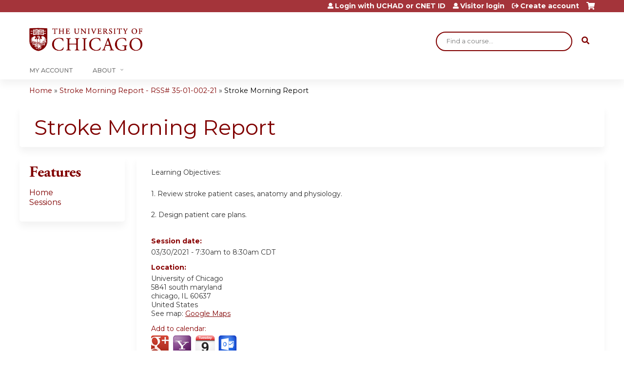

--- FILE ---
content_type: application/javascript
request_url: https://cme.uchicago.edu/sites/default/files/cpn/global.js?t8ybt9
body_size: 152
content:
jQuery(document).ready(function() {
jQuery('#edit-submit-12463').click(function(){
gtag('event', 'conversion', {'send_to': 'AW-857942938/qUWfCOSyh34QmteMmQM', 'transaction_id': ''});
});
});
jQuery(document).ready(function() {
  if (!jQuery('body').hasClass('page-course-application-course-application')) return;
  var url = '/printpdf' + window.location.pathname;
  var html = '<a href="' + url + '" class="pdf-link" style="font-size:14px;">Download PDF</a>';
  jQuery('#title-container h1').append(html);
});